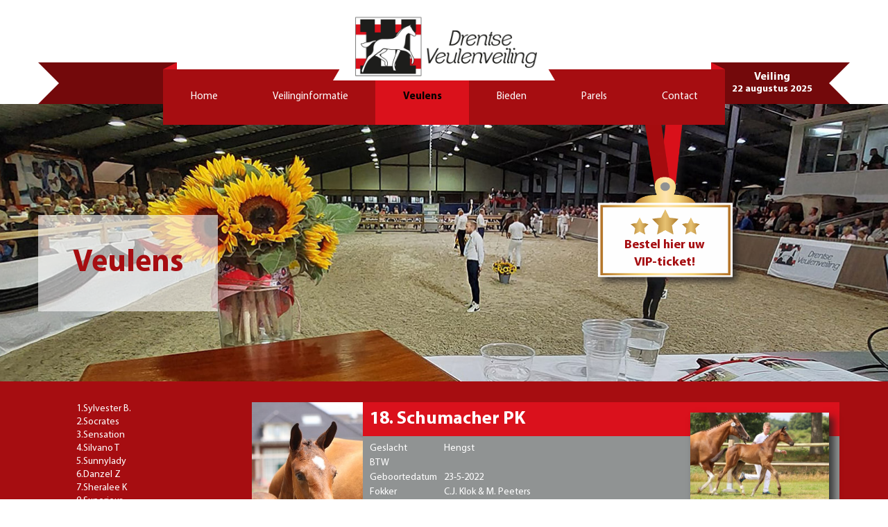

--- FILE ---
content_type: text/html; charset=UTF-8
request_url: https://www.drentseveulenveiling.nl/veulens/350-schumacher-pk
body_size: 4535
content:
<!DOCTYPE html>
<html lang="nl" class="no-js">
<head>
    <!-- meta -->
    <base href="https://www.drentseveulenveiling.nl/" />
    <meta charset="UTF-8">
    <meta http-equiv="X-UA-Compatible" content="IE=edge">
    <meta name="viewport" content="width=device-width, initial-scale=1, maximum-scale=2.0">
    <meta name="description" content="">
    <meta name="keywords" content="">
    <meta name="author" content="Hippics Design - Rolde">
    <meta name="theme-color" content="#720A30">
    <title>Veulens voor de veiling van Drenthe - Drentse Veulenveiling</title>

    <!-- open graph -->
    <meta property="og:title" content="" />
    <meta property="og:site_name" content="" />
    <meta property="og:description" content="" />
    <meta property="og:image" content="" />
    <meta property="og:type" content="website" />

    <!-- stylesheet -->
    <link href="https://www.drentseveulenveiling.nl/css/style.css?v=1" rel="stylesheet">
    <link href="https://www.drentseveulenveiling.nl/css/lightbox.css" rel="stylesheet">
    <link href="https://www.drentseveulenveiling.nl/css/font-awesome.min.css" rel="stylesheet">
    <link href="https://www.drentseveulenveiling.nl/css/jquery.datetimepicker.css" rel="stylesheet" />
	
    <!-- favicon -->
    <link rel="shortcut icon" href="https://www.drentseveulenveiling.nl/img/icons/favicon.ico" type="image/x-icon">
	<link rel="apple-touch-icon" sizes="57x57" href="https://www.drentseveulenveiling.nl/img/icons/apple-icon-57x57.png">
	<link rel="apple-touch-icon" sizes="60x60" href="https://www.drentseveulenveiling.nl/img/icons/apple-icon-60x60.png">
	<link rel="apple-touch-icon" sizes="72x72" href="https://www.drentseveulenveiling.nl/img/icons/apple-icon-72x72.png">
	<link rel="apple-touch-icon" sizes="76x76" href="https://www.drentseveulenveiling.nl/img/icons/apple-icon-76x76.png">
	<link rel="apple-touch-icon" sizes="114x114" href="https://www.drentseveulenveiling.nl/img/icons/apple-icon-114x114.png">
	<link rel="apple-touch-icon" sizes="120x120" href="https://www.drentseveulenveiling.nl/img/icons/apple-icon-120x120.png">
	<link rel="apple-touch-icon" sizes="144x144" href="https://www.drentseveulenveiling.nl/img/icons/apple-icon-144x144.png">
	<link rel="apple-touch-icon" sizes="152x152" href="https://www.drentseveulenveiling.nl/img/icons/apple-icon-152x152.png">
	<link rel="apple-touch-icon" sizes="180x180" href="https://www.drentseveulenveiling.nl/img/icons/apple-icon-180x180.png">
	<link rel="icon" type="image/png" sizes="192x192"  href="https://www.drentseveulenveiling.nl/img/icons/android-icon-192x192.png">
	<link rel="icon" type="image/png" sizes="32x32" href="https://www.drentseveulenveiling.nl/img/icons/favicon-32x32.png">
	<link rel="icon" type="image/png" sizes="96x96" href="https://www.drentseveulenveiling.nl/img/icons/favicon-96x96.png">
	<link rel="icon" type="image/png" sizes="16x16" href="https://www.drentseveulenveiling.nl/img/icons/favicon-16x16.png">
	<link rel="manifest" href="https://www.drentseveulenveiling.nl/img/icons/manifest.json">
	<meta name="msapplication-TileImage" content="https://www.drentseveulenveiling.nl/img/icons/ms-icon-144x144.png">

    <!-- HTML5 shim and Respond.js for IE8 support of HTML5 elements and media queries -->
    <!-- WARNING: Respond.js doesn't work if you view the page via file:// -->
    <!--[if lt IE 9]>
    <script src="https://www.drentseveulenveiling.nl/js/plugins/html5shiv.min.js"></script>
    <script src="https://www.drentseveulenveiling.nl/js/plugins/respond.min.js"></script>
    <![endif]-->

    <script>(function(w,d,u){w.readyQ=[];w.bindReadyQ=[];function
        p(x,y){if(x=="ready"){w.bindReadyQ.push(y);}else{w.readyQ.push(x);}};
            var a={ready:p,bind:p};w.$=w.jQuery=function(f){if(f===d||f===u){
            return a}else{p(f)}}})(window,document)
    </script>
</head>
<body>

<script>
  (function(i,s,o,g,r,a,m){i['GoogleAnalyticsObject']=r;i[r]=i[r]||function(){
  (i[r].q=i[r].q||[]).push(arguments)},i[r].l=1*new Date();a=s.createElement(o),
  m=s.getElementsByTagName(o)[0];a.async=1;a.src=g;m.parentNode.insertBefore(a,m)
  })(window,document,'script','https://www.google-analytics.com/analytics.js','ga');

  ga('create', 'UA-1426922-51', 'auto');
  ga('send', 'pageview');
</script>

<!-- header -->
<header>
    <div class="container">
        <div class="row">
            <div class="date-text-top hidden-lg">
                <div class="title">Veiling</div>
                <div class="date">22 augustus 2025</div>
            </div>
            <div class="ribbon-container">
                <div class="ribbon">
                    <div class="logo">
                        <a href="#">
                            <img src="https://www.drentseveulenveiling.nl/img/logo.png" alt="Logo Drentse Veulenveiling" />
                        </a>
                    </div>
                    <div class="middle">
                        <!-- menu -->
                        <nav class="navbar navbar-default">
                            <div class="container-fluid">
                                <div class="navbar-header">
                                    <button type="button" class="navbar-toggle collapsed" data-toggle="collapse" data-target="#navbar" aria-expanded="false" aria-controls="navbar">
                                        <span class="sr-only">Menu</span>
                                        <span class="icon-bar"></span>
                                        <span class="icon-bar"></span>
                                        <span class="icon-bar"></span>
                                    </button>
                                    <span class="visible-xs navbar-brand">Menu</span>
                                </div>
                                <div id="navbar" class="navbar-collapse collapse">
                                    <ul class="nav navbar-nav">    <li><a href="https://www.drentseveulenveiling.nl/homepage">Home</a></li>    <li>        <a href="https://www.drentseveulenveiling.nl/veilinginformatie" class="dropdown-toggle" data-hover="dropdown" role="button" aria-expanded="false">Veilinginformatie
            <span class="caret visible-xs-inline-block"></span></a>
        <ul class="dropdown-menu" role="menu">                <li><a href="https://www.drentseveulenveiling.nl/veilinginformatie/livestream-veiling">Livestream veiling</a></li>                <li><a href="https://www.drentseveulenveiling.nl/veilinginformatie/foto-videodag">Foto- &amp; videodag</a></li>                <li><a href="https://www.drentseveulenveiling.nl/veilinginformatie/selectiedagen-2025">Selectiedagen 2025</a></li>                <li><a href="https://www.drentseveulenveiling.nl/veilinginformatie/algemene-voorwaarden">Algemene voorwaarden</a></li>        </ul></li>    <li class="active">        <a href="https://www.drentseveulenveiling.nl/veulens" class="dropdown-toggle" data-hover="dropdown" role="button" aria-expanded="false">Veulens
            <span class="caret visible-xs-inline-block"></span></a>
        <ul class="dropdown-menu" role="menu">                <li><a href="https://www.drentseveulenveiling.nl/veulens/veulens-2025">Veulens 2025</a></li>                <li><a href="https://www.drentseveulenveiling.nl/veulens/veulens-2024">Veulens 2024</a></li>                <li><a href="https://www.drentseveulenveiling.nl/veulens/veulens-2023">Veulens 2023</a></li>                <li><a href="https://www.drentseveulenveiling.nl/veulens/veulens-2022">Veulens 2022</a></li>                <li><a href="https://www.drentseveulenveiling.nl/veulens/veulens-2021">Veulens 2021</a></li>                <li><a href="https://www.drentseveulenveiling.nl/veulens/veulens-2022">Veulens 2022</a></li>                <li><a href="https://www.drentseveulenveiling.nl/veulens/veulens-2019">Veulens 2019</a></li>                <li><a href="https://www.drentseveulenveiling.nl/veulens/veulens-2018">Veulens 2018</a></li>        </ul></li>    <li><a href="https://www.drentseveulenveiling.nl/bieden">Bieden</a></li>    <li><a href="https://www.drentseveulenveiling.nl/parels">Parels</a></li>    <li>        <a href="https://www.drentseveulenveiling.nl/contact" class="dropdown-toggle" data-hover="dropdown" role="button" aria-expanded="false">Contact
            <span class="caret visible-xs-inline-block"></span></a>
        <ul class="dropdown-menu" role="menu">                <li><a href="https://www.drentseveulenveiling.nl/contact/organisatie">Organisatie</a></li>        </ul></li>                                    </ul>
                                </div><!--/.nav-collapse -->
                            </div><!--/.container-fluid -->
                        </nav>
                    </div>
                    <div class="left-wing"></div>
                    <div class="left-backflip"></div>
                    <div class="right-backflip"></div>
                    <div class="right-wing">
                        <div class="date-text visible-lg">
                            <div class="title">Veiling</div>
                            <div class="date">22 augustus 2025</div>
                        </div>
                    </div>
                </div>
            </div>
        </div>
    </div>
</header>
<div class="full-width-image">
    <div class="header-image">
        <div class="container">
            <div class="overlay-block">                    <h2>Veulens</h2>            </div>
            <a href="https://www.drentseveulenveiling.nl/bestellen">
                <div class="overlay-vip">
                    <img src="https://www.drentseveulenveiling.nl/img/order-vip.png" alt="VIP kaarten bestellen" class="order-vip">
                    <div class="text">Bestel hier uw VIP-ticket!</div>
                </div>
            </a>
			
        </div>
    </div>
</div><div class="content">
    <div class="container">
        <div class="row">
            <div class="col-xs-12 main-content">    <div class="row veulen-details">
        <div class="col-sm-9 col-sm-push-3">
            <div class="veulen-info">
                <div class="image">                        <a href="https://www.drentseveulenveiling.nl/storage/veulens_pasfoto/Schumacher_PK.jpg" data-lightbox="veulen">
                            <img src="https://www.drentseveulenveiling.nl/storage/veulens_pasfoto/Schumacher_PK_thumb.jpg" alt="18.Schumacher PK" />
                        </a>                </div>                    <div class="right-image hidden-xs hidden-sm">
                        <a href="https://www.drentseveulenveiling.nl/storage/veulens/350_Schumacher_PK.jpg" data-lightbox="veulen">
                            <img src="https://www.drentseveulenveiling.nl/storage/veulens/350_Schumacher_PK_thumb.jpg" alt="18.Schumacher PK">
                        </a>
                    </div>                <div class="title">18.&nbsp;Schumacher PK</div>
                <div class="info">
                    <table>
                        <tbody>
                        <tr>
                            <td>Geslacht</td>
                            <td>Hengst</td>
                        </tr>
                        <tr>
                            <td>BTW</td>
                            <td></td>
                        </tr>
                        <tr>
                            <td>Geboortedatum</td>
                            <td>23-5-2022</td>
                        </tr>                            <tr>
                                <td>Fokker</td>
                                <td>C.J. Klok &amp; M. Peeters</td>
                            </tr>                        <tr>
                            <td>Fokrichting</td>
                            <td>Springen</td>
                        </tr>                            <tr>
                                <td>Afstamming</td>
                                <td>LIAMANT W&nbsp;x&nbsp;ZAPATERO VDL</td>
                            </tr>                        </tbody>
                    </table>                        <div class="clearfix hidden-md hidden-lg"></div>
                        <div class="big-image hidden-md hidden-lg">
                            <img src="https://www.drentseveulenveiling.nl/storage/veulens/350_Schumacher_PK.jpg" alt="18.Schumacher PK">
                        </div>                </div>
            </div>
            <div class="veulen-text">Schumacher PK (Liamant W VDL x Zapatero VDL)<br />
De genetisch interessante hengst Liamant W VDL is gefokt uit een halfzus van Olympisch kampioen Explosion W en is voor sport en fokkerij veelbelovend. Hij is hier samengebracht met een halfzus van het internationale 1.45m-springpaard Farley (v.Harley VDL) van Andrei Shalohin. Grootmoeder Tilena bracht daarnaast ook het internationale 1.40m-paard Ezteca (v.Azteca VDL) en is zelf een halfzus van de KWPN-goedgekeurde hengst Democraat (v.Pion). Uit deze directe famlie zijn ook internationale 1.40/1.50m-paarden als Eclips (v.Baloubet du Rouet), Ibalou (v.Balou du Rouet) en Kesmitt DMH (v.Thunder van de Zuuthoeve) gefokt. In de tweede generatie voegt de Grand Prix sport- en fokhengst Zapatero VDL zijn genen toe aan de pedigree van Schumacher PK.<br />
                    <p>&nbsp;</p>
                    <div class="youtube embed-responsive embed-responsive-16by9">
                        <iframe width="560" height="315" src="https://www.youtube.com/embed/zcyM8-Sr3jY?rel=0" frameborder="0" allowfullscreen></iframe>
                    </div>            </div>
            <div class="veulen-stamboom">
                <div class="table-responsive">
                    <table class="table stamboom">
                        <tr>
                            <td rowspan="8" class="grey" width="25%"><strong>LIAMANT W</strong><br /><i>vb aangewezen, d-oc</i></td>
                            <td rowspan="4" class="grey" width="25%"><strong>DIAMANT DE SEMILLY</strong><br /><i>-</i></td>
                            <td rowspan="2" class="grey" width="25%"><strong>LE TOT DE SEMILLY</strong><br /><i>-</i></td>                        </tr>
                        <tr>                        </tr>
                        <tr>
                            <td rowspan="2" class="white"><strong>VENISE DES CRESLES</strong><br /><i>-</i></td>                        </tr>
                        <tr>                        </tr>
                        <tr>
                            <td rowspan="4" class="white"><strong>ZARINA III</strong><br /><i>stb ster, voorlopig keur</i></td>
                            <td rowspan="2" class="grey"><strong>HEARTBREAKER</strong><br /><i>stb preferent</i></td>                        </tr>
                        <tr>                        </tr>
                        <tr>
                            <td rowspan="2" class="white"><strong>UARINA</strong><br /><i>stb ster, prestatie, sport-(spr)</i></td>                        </tr>
                        <tr>                        </tr>

                        <tr>
                            <td rowspan="8" class="white"><strong>GIANNI</strong><br /><i>vb prok</i></td>
                            <td rowspan="4" class="grey"><strong>ZAPATERO VDL</strong><br /><i>stb</i></td>
                            <td rowspan="2" class="grey"><strong>CHIN CHIN</strong><br /><i>erkend</i></td>                        </tr>
                        <tr>                        </tr>
                        <tr>
                            <td rowspan="2" class="white"><strong>MANIETA</strong><br /><i>stb elite, preferent, prestatie, sport-(spr), prok</i></td>                        </tr>
                        <tr>                        </tr>
                        <tr>
                            <td rowspan="4" class="white"><strong>TILENA</strong><br /><i>stb ster, prestatie, prok</i></td>
                            <td rowspan="2" class="grey"><strong>NASSAU</strong><br /><i>stb</i></td>                        </tr>
                        <tr>                        </tr>
                        <tr>
                            <td rowspan="2" class="white"><strong>WILENA</strong><br /><i>stb ster, preferent, prestatie</i></td>                        </tr>
                        <tr>                        </tr>
                    </table>
                </div>
            </div>
        </div>
        <div class="col-sm-3 col-sm-pull-9">
            <ul class="veulen-list">
                <h3 class="visible-xs">Meer veulens</h3>                    <li><a href="https://www.drentseveulenveiling.nl/veulens/333-sylvester-b">1.Sylvester B.</a></li>                    <li><a href="https://www.drentseveulenveiling.nl/veulens/334-socrates">2.Socrates</a></li>                    <li><a href="https://www.drentseveulenveiling.nl/veulens/335-sensation">3.Sensation</a></li>                    <li><a href="https://www.drentseveulenveiling.nl/veulens/336-silvano-t">4.Silvano T</a></li>                    <li><a href="https://www.drentseveulenveiling.nl/veulens/337-sunnylady">5.Sunnylady</a></li>                    <li><a href="https://www.drentseveulenveiling.nl/veulens/338-danzel-z">6.Danzel Z</a></li>                    <li><a href="https://www.drentseveulenveiling.nl/veulens/339-sheralee-k">7.Sheralee K</a></li>                    <li><a href="https://www.drentseveulenveiling.nl/veulens/341-superieur">9.Superieur</a></li>                    <li><a href="https://www.drentseveulenveiling.nl/veulens/342-sylvester-">10.Sylvester </a></li>                    <li><a href="https://www.drentseveulenveiling.nl/veulens/343-spencer">11.Spencer</a></li>                    <li><a href="https://www.drentseveulenveiling.nl/veulens/344-sizilottie-vw">12.Sizilottie VW</a></li>                    <li><a href="https://www.drentseveulenveiling.nl/veulens/345-santiago-hl">13.Santiago HL</a></li>                    <li><a href="https://www.drentseveulenveiling.nl/veulens/347-color-magnifique-ask">15.Coloré Magnifique ASK</a></li>                    <li><a href="https://www.drentseveulenveiling.nl/veulens/348-siz-">16.Siz </a></li>                    <li><a href="https://www.drentseveulenveiling.nl/veulens/349-chopin-z">17.Chopin Z</a></li>                    <li class="active"><a href="https://www.drentseveulenveiling.nl/veulens/350-schumacher-pk">18.Schumacher PK</a></li>                    <li><a href="https://www.drentseveulenveiling.nl/veulens/351-skyfeet">19.Skyfeet</a></li>                    <li><a href="https://www.drentseveulenveiling.nl/veulens/352-sion-jd-">20.Sion J.D. </a></li>                    <li><a href="https://www.drentseveulenveiling.nl/veulens/353-sir-royce-jrv">21.Sir Royce JRV</a></li>                    <li><a href="https://www.drentseveulenveiling.nl/veulens/354-sonieque-ww">22.Sonieque WW</a></li>                    <li><a href="https://www.drentseveulenveiling.nl/veulens/355-somira">23.Somira</a></li>                    <li><a href="https://www.drentseveulenveiling.nl/veulens/356-sunshine-k">24.Sunshine K</a></li>                    <li><a href="https://www.drentseveulenveiling.nl/veulens/357-saint-de-lamour">25.Saint de L&#039;Amour</a></li>                    <li><a href="https://www.drentseveulenveiling.nl/veulens/358-sem">26.Sem</a></li>                    <li><a href="https://www.drentseveulenveiling.nl/veulens/359-dream-dude">27.Dream Dude</a></li>                    <li><a href="https://www.drentseveulenveiling.nl/veulens/360-sunshine-s">28.Sunshine S</a></li>                    <li><a href="https://www.drentseveulenveiling.nl/veulens/361-savannah-elrite">29.Savannah Elrite</a></li>                    <li><a href="https://www.drentseveulenveiling.nl/veulens/362-stanley-van-de-loma-bsk">30.Stanley van de Loma BSK</a></li>                    <li><a href="https://www.drentseveulenveiling.nl/veulens/363-singapore-jo">31.Singapore J.O.</a></li>                    <li><a href="https://www.drentseveulenveiling.nl/veulens/364-signorita">32.Signorita</a></li>                    <li><a href="https://www.drentseveulenveiling.nl/veulens/365-spiderman-dj-">33.Spiderman D.J. </a></li>                    <li><a href="https://www.drentseveulenveiling.nl/veulens/366-lucky-shot">34.Lucky Shot</a></li>                    <li><a href="https://www.drentseveulenveiling.nl/veulens/367-sarah-sophiena">35.Sarah-Sophiena</a></li>                    <li><a href="https://www.drentseveulenveiling.nl/veulens/368-starshine-k">36.Starshine K</a></li>                    <li><a href="https://www.drentseveulenveiling.nl/veulens/369-surprise">37.Surprise</a></li>                    <li><a href="https://www.drentseveulenveiling.nl/veulens/370-signorita-baio">38.Signorita Baio</a></li>                    <li><a href="https://www.drentseveulenveiling.nl/veulens/371-silvester-vd-marshoeve">39.Silvester v.d. Marshoeve</a></li>                    <li><a href="https://www.drentseveulenveiling.nl/veulens/372-san-siro-vg">40.San Siro VG</a></li>                    <li><a href="https://www.drentseveulenveiling.nl/veulens/373-salefus">41.Salefus</a></li>                    <li><a href="https://www.drentseveulenveiling.nl/veulens/374-spirit-km">42.Spirit KM</a></li>                    <li><a href="https://www.drentseveulenveiling.nl/veulens/375-shocking-blue-elrite">43.Shocking Blue Elrite</a></li>                    <li><a href="https://www.drentseveulenveiling.nl/veulens/376-sjenkie-tn-o">44.Sjenkie TN O</a></li>                    <li><a href="https://www.drentseveulenveiling.nl/veulens/377-samarantha-jo-">45.Samarantha J.O. </a></li>                    <li><a href="https://www.drentseveulenveiling.nl/veulens/378-piece-of-cake">46.Piece of Cake</a></li>                    <li><a href="https://www.drentseveulenveiling.nl/veulens/379-starfeet">47.Starfeet</a></li>                    <li><a href="https://www.drentseveulenveiling.nl/veulens/380-simon-pl">48.Simon PL</a></li>                    <li><a href="https://www.drentseveulenveiling.nl/veulens/381-sonator-km">49.Sonator KM</a></li>                    <li><a href="https://www.drentseveulenveiling.nl/veulens/382-sandorado">50.Sandorado</a></li>                    <li><a href="https://www.drentseveulenveiling.nl/veulens/383-soelitas">51.Soelita.S</a></li>                    <li><a href="https://www.drentseveulenveiling.nl/veulens/384-stella">52.Stella</a></li>                    <li><a href="https://www.drentseveulenveiling.nl/veulens/385-salvador-k">53.Salvador K</a></li>                    <li><a href="https://www.drentseveulenveiling.nl/veulens/386-queenetta-z">54.Queenetta Z</a></li>            </ul>
        </div>
    </div>            </div>
        </div>
    </div><!-- container -->
</div>
<footer>
    <div class="container">
        <div class="row">
            <div class="col-sm-4"><h4>Contact</h4>

<p>Drentse Veulenveiling<br />
Poolweg 1,&nbsp;7991 CP Dwingeloo</p>

<p>info@drentseveulenveiling.nl</p>

				<a href="https://www.facebook.com/veulenveilingdwingeloo" target="_blank"><img src="img/icon_facebook.svg" height="40px" color="red"><a/> &nbsp;
				<a href="https://www.instagram.com/drentseveulenveiling/" target="_blank"><img src="img/icon_instagram.svg" height="40px"></a>
            </div>
            <div class="col-sm-4 center-logo">
                <img src="https://www.drentseveulenveiling.nl/img/footer_logo.png" alt="Logo Drentse Veulenveiling" />
            </div>
            <div class="col-sm-3 col-sm-offset-1"><h4>Veilinglocatie:</h4>

<p>Sunrise Stables<br />
Baggelhuizen 2<br />
9405 VD Assen</p>
<br>
                Website by <a style="color:#720A30" href="https://www.hippics.nl" target="_blank"> Hippics Design</a></style>
            </div>
        </div>
    </div>
</footer>

<!-- javascript -->
<script type="text/javascript">
    <!--//<![CDATA[
    var base_url = 'https://www.drentseveulenveiling.nl/';
    //]]>-->
</script><script src="https://www.drentseveulenveiling.nl/js/build.min.js"></script>
</body>
</html>

--- FILE ---
content_type: text/plain
request_url: https://www.google-analytics.com/j/collect?v=1&_v=j102&a=1303003673&t=pageview&_s=1&dl=https%3A%2F%2Fwww.drentseveulenveiling.nl%2Fveulens%2F350-schumacher-pk&ul=en-us%40posix&dt=Veulens%20voor%20de%20veiling%20van%20Drenthe%20-%20Drentse%20Veulenveiling&sr=1280x720&vp=1280x720&_u=IEBAAEABAAAAACAAI~&jid=1764321477&gjid=1208690905&cid=164826127.1768512629&tid=UA-1426922-51&_gid=1221927899.1768512629&_r=1&_slc=1&z=2604496
body_size: -453
content:
2,cG-HMCHQJ2DFG

--- FILE ---
content_type: image/svg+xml
request_url: https://www.drentseveulenveiling.nl/img/menu_arrow.svg
body_size: 169
content:
<?xml version="1.0" encoding="utf-8"?>
<svg version="1.1" xmlns="http://www.w3.org/2000/svg" xmlns:xlink="http://www.w3.org/1999/xlink" x="0px" y="0px"
	 width="126.702px" height="15.026px" viewBox="0 0 126.702 15.026" enable-background="new 0 0 126.702 15.026"
	 xml:space="preserve">
<g id="menu">
	<polyline fill="#FFFFFF" points="0,15.026 62.79,0 126.702,15.026 	"/>
</g>
</svg>
